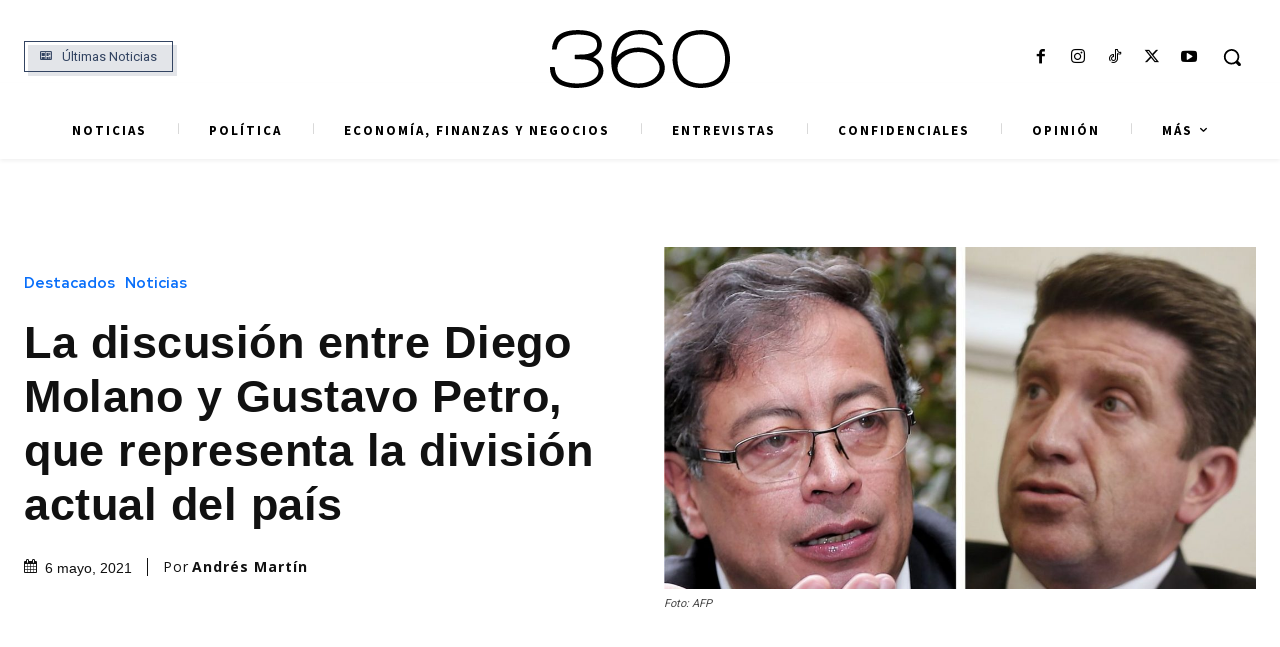

--- FILE ---
content_type: text/html; charset=utf-8
request_url: https://www.google.com/recaptcha/api2/aframe
body_size: 151
content:
<!DOCTYPE HTML><html><head><meta http-equiv="content-type" content="text/html; charset=UTF-8"></head><body><script nonce="OqM_bIUYojFhWGFBTx_pzQ">/** Anti-fraud and anti-abuse applications only. See google.com/recaptcha */ try{var clients={'sodar':'https://pagead2.googlesyndication.com/pagead/sodar?'};window.addEventListener("message",function(a){try{if(a.source===window.parent){var b=JSON.parse(a.data);var c=clients[b['id']];if(c){var d=document.createElement('img');d.src=c+b['params']+'&rc='+(localStorage.getItem("rc::a")?sessionStorage.getItem("rc::b"):"");window.document.body.appendChild(d);sessionStorage.setItem("rc::e",parseInt(sessionStorage.getItem("rc::e")||0)+1);localStorage.setItem("rc::h",'1768360385086');}}}catch(b){}});window.parent.postMessage("_grecaptcha_ready", "*");}catch(b){}</script></body></html>